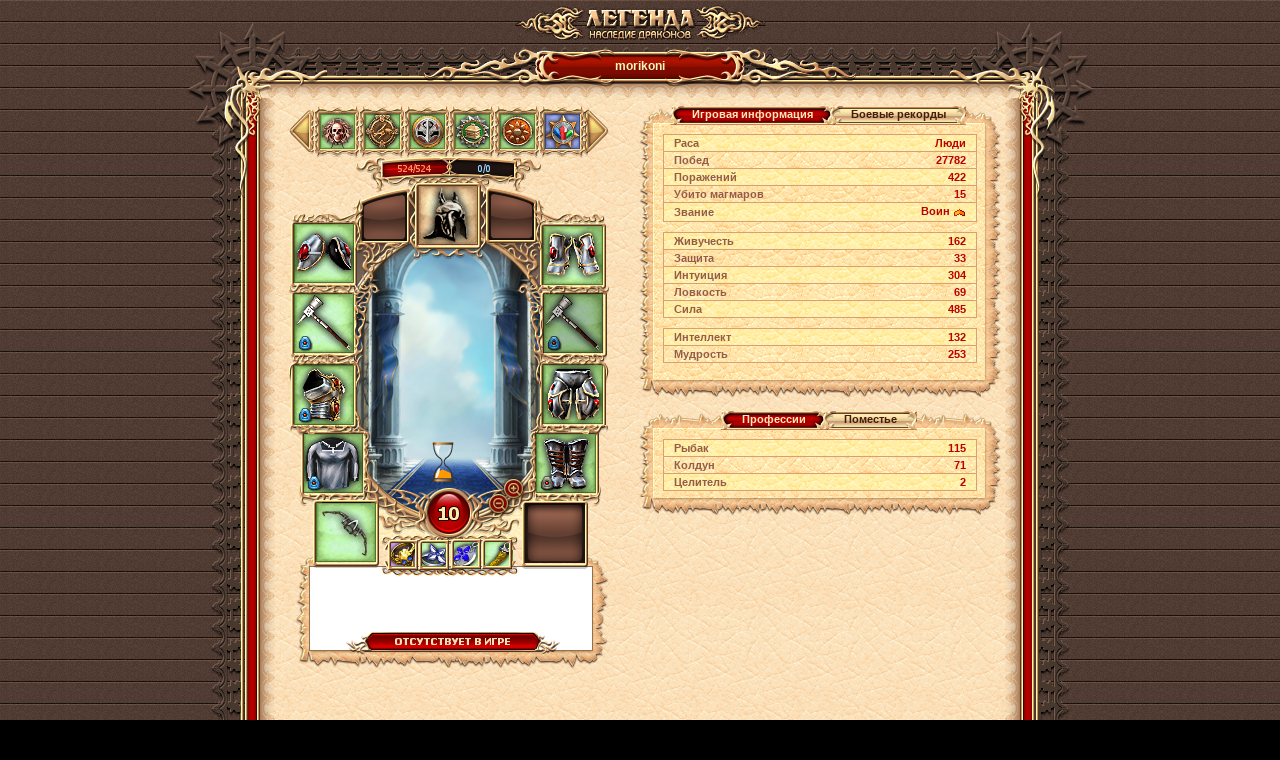

--- FILE ---
content_type: text/html;charset=UTF-8
request_url: https://w1.dwar.ru/user_info.php?nick=morikoni
body_size: 16771
content:
	<html>
		<head>
			<title>morikoni – информация о персонаже бесплатной ролевой онлайн игры (MMORPG) Легенда: Наследие Драконов</title>
			
			<meta http-equiv="Content-Type" content="text/html; charset=UTF-8" />
			<meta name="Description" content="Информация о персонаже morikoni онлайн игры Легенда: Наследие Драконов. Ролевая онлайн игра (MMORPG) Легенда: Наследие драконов - самая популярная онлайн игра Рунета" />
			<meta property="og:image" content="images/locale/ru/images/guest_logo.jpg">
			
			<link href="/style/main.css?ux=1768483921" rel="stylesheet" type="text/css"/>
			<link href="/style/opt.css?ux=1559206498" rel="stylesheet" type="text/css"/>
			<link rel="stylesheet" type="text/css" href="images/locale/ru/alt.css">
			<link rel="image_src" href="images/locale/ru/images/soc_logo.jpg">
			
						<script type="text/javascript" src="/js/common.js?ux=1768483920"></script>
			<script type="text/javascript" src="/js/ac_runactivecontent.js?ux=1422035967"></script>
			<script type="text/javascript" src="js/simple_alt.js?ux=1735203302"></script>
			<script type="text/javascript" src="js/jquery.js?ux=1384945292"></script>
			<script language="javaScript" src="js/canvas/pixi.js?ux=1547715160"></script>
			<script language="javaScript" src="js/canvas/pixi-filters.js?ux=1535616402"></script>
			<script language="javaScript" src="js/canvas/canvas.all.js?ux=1765812374"></script>
			<script type="text/javascript">
				function switchSkillPanel(current, list) {
					var item, link, left, right, bg;
					for (i = 0; i <= list.length; ++i) {
						item = gebi(list[i]);
						link = gebi(list[i] + '_lnk');
						left = gebi(list[i] + '_left');
						right = gebi(list[i] + '_right');
						bg = gebi(list[i] + '_bg');
						if (item) item.style.display = 'none';
						if (link) link.className = 'tbl-shp_menu-link_inact';
						if (left) left.src = 'images/tbl-shp_menu-left-inact.png';
						if (right) right.src = 'images/tbl-shp_menu-right-inact.png';
						if (bg) bg.className = 'tbl-shp_menu-center-inact';
					}
					for (i = 0; i <= current.length; ++i) {
						item = gebi(current[i]);
						link = gebi(current[i] + '_lnk');
						left = gebi(current[i] + '_left');
						right = gebi(current[i] + '_right');
						bg = gebi(current[i] + '_bg');
						if (item) item.style.display = '';
						if (link) link.className = 'tbl-shp_menu-link_act';
						if (left) left.src = 'images/tbl-shp_menu-left-act.png';
						if (right) right.src = 'images/tbl-shp_menu-right-act.png';
						if (bg) bg.className = 'tbl-shp_menu-center-act';
					}
				}

				var giftsInited = false;
				var giftsOffset = 0;

				function initGifts() {
					if (!giftsInited) {
						giftsInited = true;
						loadGifts();
					}
				}

				function loadGifts() {
					$("#gift-more").css("visibility","hidden");
					$("#gift_info_loader").show();
					$("#gift_info_loader").css("top",$("#gift_info").height()+$("#gift_info").offset().top - 140);
					$("#gift_info_loader").css("left",Math.round($("#gift_info").width() * 0.5) - 10);
					entry_point_request('user', 'user_info_gifts', {offset : giftsOffset, amount : 44, nick: "morikoni"}, function(response) {
							$("#gift_info_loader").hide();
							if (response['status'] == DATA_OK) {
								var giftList = response["list"];
								giftsOffset += giftList.length;
								var html = '';
								// item.note already escaped
								for (var i = 0; i < giftList.length; i++) {
									var item = giftList[i];
									html += '<a href="#" onclick="showArtifactInfo(false,false,false,false,'+item.id+'); return false;" title="'+
										item.note+'"><img src="'+item.picture+'" width="60" height="60" border="0" style="float: left; margin: 1px;"></a>';
								}
								$("#gift_info_list").append(html);
								$("#gift-more").css("visibility","visible");
								if (response["more"]) $("#gift-more").show(); else $("#gift-more").hide();
							} else {
								$("#gift-more").css("visibility","visible");
							}
						});
				}

				$(function() {
					$('input[type="button"]').on('click', function() {
						document._submit = false;
					})
				});
			</script>
		</head>
		
		<body class="bg2 regcolor" topmargin="0" leftmargin="0">
							<div id="artifact_alt" style="width:300px; display: none; position:absolute; z-index: 1001;" onmouseover="this.style.display='none';"></div>
			
			<table width="100%" height="100%" cellpadding="0" cellspacing="0" border="0">
				<tbody>
					<tr>
						<td align="center" valign="top">
							<table width="490" border="0" cellspacing="0" cellpadding="0" align="center">
								<tbody>
									<tr>
										<td>
											<h1 class="ext-logo">
												<a href="/"><img src="images/locale/ru/images/logo-info-head.gif" alt="Онлайн игра Легенда: Наследие Драконов" border="0" class="logo-main"></a>
											</h1>
										</td>
									</tr>
									<tr>
										<td>
											<div class="common-block common-block__red">
												<div class="corner-tl"></div>
												<div class="corner-tr"></div>
												<div class="corner-bl"></div>
												<div class="corner-br"></div>
											
												<div class="bg-t">
													<div class="common-header">
																												
														<div class="h-inner">
															<div class="h-txt">
																																morikoni																															</div>
														</div>
													</div>
												</div>
												
												<div class="bg-l">
													<div class="bg-r">
														<div class="bg-inner">
															<div class="bg-inner-l">
																<div class="bg-inner-r">
																	<div class="bg-inner-t">
																		<div class="bg-inner-b">
																				
																			
	<script type="text/javascript">
		var art_alt = {};
		var temp_effects = [];
		var strings = {
			title: 'Временные эффекты',
			del_after_fight: 'До конца боя',
			day: 'д',
			hour: 'ч',
			min: 'мин',
			sec: 'сек'
		};
		
		function moveMedals(shift) {
			if (((shift < 0) && (position > 0)) || ((shift > 0) && (medals[position + MedalsOnPage]))) {
				position += shift;
				showMedals();
			}
		}
		
		function showMedals() {
			for(i=0;i<MedalsOnPage;i++) {
				document.getElementById('medal_' + i).innerHTML = medals[i + position] ? medals[i + position] : '&nbsp;';
			}
			if (position > 0) {
				document.getElementById('medal_l').src = "/images/medal_l_act.gif";
				document.getElementById('medal_l').style.cursor = "pointer";
			} else {
				document.getElementById('medal_l').src = "/images/medal_l.gif";
				document.getElementById('medal_l').style.cursor = "default";
			}
			if (medals[position + MedalsOnPage]) {
				document.getElementById('medal_r').src = "/images/medal_r_act.gif";
				document.getElementById('medal_r').style.cursor = "pointer";
			} else {
				document.getElementById('medal_r').src = "/images/medal_r.gif";
				document.getElementById('medal_r').style.cursor = "default";
			}
			return 1;
		}

		function Pager(id, bl, br) {
			this.parent = document.getElementById(id);
			this.childs = this.parent.childNodes;
			this.spans = [];
			
			this.bl = document.getElementById(bl);
			this.br = document.getElementById(br);
			
			for (var i = 0, nodes = this.childs.length; i < nodes; i++) {
				if (this.childs[i].className && this.childs[i].className.indexOf('item-slot') > -1) {
					this.spans.push(this.childs[i]);
				}
			}
			
			this.total = this.spans.length;
			this.parent.curPage = this.parent.curPage || 0;
			this.onPage = 4;
			this.totalPages = Math.ceil(this.total / this.onPage);
			
			this.render();
		}
	
		Pager.prototype.render = function() {
			var begin = this.parent.curPage * this.onPage;
			
			for (var i = 0, len = this.spans.length; i < len; i++) {
				this.spans[i].style.display = 'none';
			}
			
			for (var j = begin; j < begin + this.onPage; j++) {
				this.spans[j].style.display = 'inline-block';
			}
			
			if (this.parent.curPage == 0) {
				this.bl.className = 'arrow-left';
			} else {
				this.bl.className = 'arrow-left l-active';
			}
			
			if (this.parent.curPage == this.totalPages - 1) {
				this.br.className = 'arrow-right';
			} else {
				this.br.className = 'arrow-right r-active';
			}
		};
		
		Pager.prototype.pageUp = function() {
			if (this.parent.curPage < this.totalPages - 1) {
				this.parent.curPage++;
				this.render();
			}
		};
	
		Pager.prototype.pageDown = function() {
			if (this.parent.curPage > 0) {
				this.parent.curPage--;
				this.render();
			}
		};

		function more_archive() {
			$("#archive-more").css("visibility","hidden");
			entry_point_request('user', 'user_info_archive', {nick: "morikoni"}, function(response) {
					if (response['status'] == DATA_OK) {
						var archiveList = response["list"];
						var html = '<table class="coll w100 p10h p2v brd2-all" border="0"><tbody>';
						var watchButtonTitle = 'смотреть';
						for (var i = 0; i < archiveList.length; i++) {
							var item = archiveList[i];
							html += '<tr class="' + ((i % 2) ? 'bg_l' : '') + '">';
							html += '<td class="brd2-top brd2-bt b"><img src="' + item.type_image + '" title="' + item.type_title + '" alt="' + item.type_title + '"/></td>';
							html += '<td class="brd2-top brd2-bt b" width="100%"><a href="#" onclick="' + item.onclick + ';return false;">' + item.title + '</a></td>';
							html += '<td class="brd2-top brd2-bt b" align="right"><b class="butt2 pointer"><b><input value="' + watchButtonTitle + '" type="submit" onClick="' + item.onclick + ';return false;" style="width:70px"></b></b></td>';
							html += '</tr>';
						}
						html += '</tbody></table>';
						$("#archive_info").html(html);
						$("#archive-more").css("visibility","visible");
						if (response["more"]) $("#archive-more").show(); else $("#archive-more").hide();
					} else {
						$("#archive-more").css("visibility","visible");
					}
				});
		}
	</script>
	
	<div class="common-content" style="width: 724px;"> 		<table width="100%" class="coll">
			<tbody>
                <tr>
                    <td colspan="3">
                                            </td>
                </tr>
				<tr>
					<td width="1%" valign="top" align="center">
						
						<script type="text/javascript">art_alt["AA_200004517"] = {"id":"200004517","title":"Медаль «Дружбы»","ord":"200004517","kind_id":"49","storage_type":"0","color":"#339900","quality":"1","time_expire":"0","image":"\/images\/data\/artifacts\/medalnezhit_green1912.gif","picture":"\/images\/data\/artifacts\/medalnezhit_green1912.gif","kind":"Орден","type_id":"17","price":"<span title=\"Золотой\"><img src=\"\/images\/m_game3.gif\" border=0 width=11 height=11 align=absmiddle><\/span>&nbsp;20","skills_e":[],"nogive":"Предмет нельзя передать","desc":"Награда, вручаемая ярким сторонникам <b class=\"redd\"><a href=\"info\/library\/index.php?obj=cat&id=65\" target=_blank>Охотников за нежитью<\/a><\/b>, достигшим уровня репутации - <b style=\"color:FF0000\">1000<\/b>.","nosell":"Предмет нельзя сдать в скупку","drop":true,"add_attrs":" artifact_id=\"200004517\"","icon_list":["drop","info"],"action":"info","_act1":0,"_act2":3,"_act3":0,"_act4":0,"artifact_alt_id":"AA_200004517"};</script><script type="text/javascript">art_alt["AA_316647107"] = {"id":"316647107","title":"Медаль «Дружбы»","ord":"316647107","kind_id":"49","storage_type":"0","color":"#339900","quality":"1","time_expire":"0","image":"\/images\/data\/artifacts\/medalchaos_green0711.gif","picture":"\/images\/data\/artifacts\/medalchaos_green0711.gif","kind":"Орден","type_id":"17","price":"<span title=\"Золотой\"><img src=\"\/images\/m_game3.gif\" border=0 width=11 height=11 align=absmiddle><\/span>&nbsp;20","skills_e":[],"nogive":"Предмет нельзя передать","desc":"Награда, вручаемая ярким сторонникам <b class=\"redd\"><a href=\"info\/library\/index.php?obj=cat&id=61\" target=_blank>Борцов с Хаосом<\/a><\/b>, достигшим уровня репутации - <b style=\"color:FF0000\">1000<\/b>.","nosell":"Предмет нельзя сдать в скупку","drop":true,"add_attrs":" artifact_id=\"316647107\"","icon_list":["drop","info"],"action":"info","_act1":0,"_act2":3,"_act3":0,"_act4":0,"artifact_alt_id":"AA_316647107"};</script><script type="text/javascript">art_alt["AA_322531196"] = {"id":"322531196","title":"Медаль «Дружбы»","ord":"322531196","kind_id":"49","storage_type":"0","color":"#339900","quality":"1","time_expire":"0","image":"\/images\/data\/artifacts\/medallotos_green.gif","picture":"\/images\/data\/artifacts\/medallotos_green.gif","kind":"Орден","type_id":"17","price":"<span title=\"Золотой\"><img src=\"\/images\/m_game3.gif\" border=0 width=11 height=11 align=absmiddle><\/span>&nbsp;20","skills_e":[],"nogive":"Предмет нельзя передать","desc":"Награда, вручаемая ярким сторонникам наемников из клана <b class=\"redd\"><a href=\"\/info\/library\/index.php?obj=text&id=274\" target=_blank>«Каменный лотос»<\/a><\/b>, достигшим уровня репутации - <b style=\"color:FF0000\">1000<\/b>.","nosell":"Предмет нельзя сдать в скупку","drop":true,"add_attrs":" artifact_id=\"322531196\"","icon_list":["drop","info"],"action":"info","_act1":0,"_act2":3,"_act3":0,"_act4":0,"artifact_alt_id":"AA_322531196"};</script><script type="text/javascript">art_alt["AA_414092078"] = {"id":"414092078","title":"Медаль «Дружбы»","ord":"414092078","kind_id":"49","storage_type":"0","color":"#339900","quality":"1","time_expire":"0","image":"\/images\/data\/artifacts\/medaliskatelia_green0611.gif","picture":"\/images\/data\/artifacts\/medaliskatelia_green0611.gif","kind":"Орден","type_id":"17","price":"<span title=\"Золотой\"><img src=\"\/images\/m_game3.gif\" border=0 width=11 height=11 align=absmiddle><\/span>&nbsp;20","skills_e":[],"nogive":"Предмет нельзя передать","desc":"Награда, вручаемая ярким сторонникам общества <b class=\"redd\"><a href=\"info\/library\/index.php?obj=cat&id=58\" target=_blank>Искателей реликтов<\/a><\/b>, достигшим уровня репутации - <b style=\"color:FF0000\">1000<\/b>.","nosell":"Предмет нельзя сдать в скупку","drop":true,"add_attrs":" artifact_id=\"414092078\"","icon_list":["drop","info"],"action":"info","_act1":0,"_act2":3,"_act3":0,"_act4":0,"artifact_alt_id":"AA_414092078"};</script><script type="text/javascript">art_alt["AA_488988800"] = {"id":"488988800","title":"Медаль «Дружбы»","ord":"488988800","kind_id":"49","storage_type":"0","color":"#339900","quality":"1","time_expire":"0","image":"\/images\/data\/artifacts\/medaldobra_green0610.gif","picture":"\/images\/data\/artifacts\/medaldobra_green0610.gif","kind":"Орден","type_id":"17","price":"<span title=\"Золотой\"><img src=\"\/images\/m_game3.gif\" border=0 width=11 height=11 align=absmiddle><\/span>&nbsp;20","skills_e":[],"nogive":"Предмет нельзя передать","desc":"Награда, вручаемая ярким сторонникам <b class=\"redd\"><a href=\"info\/library\/index.php?obj=cat&id=60\" target=_blank>Братства Добродетели<\/a><\/b>, достигшим уровня репутации - <b style=\"color:FF0000\">1000<\/b>.","nosell":"Предмет нельзя сдать в скупку","drop":true,"add_attrs":" artifact_id=\"488988800\"","icon_list":["drop","info"],"action":"info","_act1":0,"_act2":3,"_act3":0,"_act4":0,"artifact_alt_id":"AA_488988800"};</script><script type="text/javascript">art_alt["AA_331246873"] = {"id":"331246873","title":"Медаль «Уважения»","ord":"331246873","kind_id":"49","storage_type":"0","color":"#3300ff","quality":"2","time_expire":"0","image":"\/images\/data\/artifacts\/medalricar_blue0611.gif","picture":"\/images\/data\/artifacts\/medalricar_blue0611.gif","kind":"Орден","type_id":"17","price":"<span title=\"Золотой\"><img src=\"\/images\/m_game3.gif\" border=0 width=11 height=11 align=absmiddle><\/span>&nbsp;50","skills_e":[],"nogive":"Предмет нельзя передать","desc":"Награда, которой удостаиваются почетные и заслуженные члены Ордена <b class=\"redd\"><a href=\"info\/library\/index.php?obj=cat&id=57\" target=_blank>Подземных рыцарей<\/a><\/b>, достигшие уровня репутации - <b style=\"color:FF0000\">2000<\/b>.","nosell":"Предмет нельзя сдать в скупку","drop":true,"add_attrs":" artifact_id=\"331246873\"","icon_list":["drop","info"],"action":"info","_act1":0,"_act2":3,"_act3":0,"_act4":0,"artifact_alt_id":"AA_331246873"};</script>						<script type="text/javascript">art_alt["AA_19688908"] = {"id":"19688908","title":"Поножи возмездия","ord":"19688908","kind_id":"6","storage_type":"0","color":"#339900","quality":"1","time_expire":"0","image":"\/images\/data\/artifacts\/shtanikrit6-10.gif","picture":"\/images\/data\/artifacts\/shtanikrit6-10.gif","kind":"Поножи","type_id":"3","price":"<span title=\"Золотой\"><img src=\"\/images\/m_game3.gif\" border=0 width=11 height=11 align=absmiddle><\/span>&nbsp;5","dur":"21","dur_max":"110","lev":{"title":" Уровень ","value":"6"},"trend":"Костолом","skills":[{"title":"Интуиция","value":"<b>+19<\/b>"},{"title":"Сила","value":"<b>+42<\/b>"},{"title":"Уровень жизни","value":"<b>+23<\/b>"}],"skills_e":[],"set":{"title":"Комплект","value":"<b style=\"color:#339900\">Возмездие<\/b>"},"flags2":{"can_crashproof":"Предмет можно укрепить смолой"},"sell":true,"drop":true,"repair":true,"unequip":true,"add_attrs":" artifact_id=\"19688908\" repair_price=\"4.3478260869565\" price_type=\"1\" sell_price=\"5\"","icon_list":["info"],"action":"unequip","_act1":2,"_act2":3,"_act3":0,"_act4":0,"artifact_alt_id":"AA_19688908"};</script><script type="text/javascript">art_alt["AA_70768011"] = {"id":"70768011","title":"Молот возмездия","ord":"70768011","kind_id":"12","storage_type":"0","color":"#339900","quality":"1","time_expire":"0","image":"\/images\/data\/artifacts\/molotkrit6-10.gif","picture":"\/images\/data\/artifacts\/molotkrit6-10.gif","kind":"Двуручное","type_id":"3","price":"<span title=\"Золотой\"><img src=\"\/images\/m_game3.gif\" border=0 width=11 height=11 align=absmiddle><\/span>&nbsp;12","dur":"117","dur_max":"123","lev":{"title":" Уровень ","value":"7"},"trend":"Костолом","skills":[{"title":"Интуиция","value":"<b>+72<\/b><b style=\"color:#3300ff\"> (19)<\/b>"},{"title":"Интеллект","value":"<b>+35<\/b>"},{"title":"Максимальный урон","value":"<b>+12.6<\/b>"},{"title":"Минимальный урон","value":"<b>+8.4<\/b>"},{"title":"Живучесть","value":"<b>+52<\/b>"},{"title":"Мудрость","value":"<b>+78<\/b>"}],"skills_e":[{"title":"Сила","value":"<b>+19<\/b><b style=\"color:#3300ff\"> (19)<\/b>"}],"enchant_icon":"<span class=\"enchants\">\n\t\t<img src=\"\/images\/enchants\/1_2.png\" alt=\"\" class=\"enchant_png\">\n\t\t<\/span>","enchant":{"title":"Руна","value":"<b style=\"color:#3300ff\">Руна силы Фав<\/b>"},"enchant_class":"enchant-1_2","set":{"title":"Комплект","value":"<b style=\"color:#339900\">Возмездие<\/b>"},"flags2":{"can_crashproof":"Предмет можно укрепить смолой"},"sell":true,"drop":true,"repair":true,"unequip":true,"add_attrs":" artifact_id=\"70768011\" repair_price=\"9.6\" price_type=\"1\" sell_price=\"12\"","icon_list":["info"],"action":"unequip","_act1":2,"_act2":3,"_act3":0,"_act4":0,"artifact_alt_id":"AA_70768011"};</script><script type="text/javascript">art_alt["AA_165541218"] = {"id":"165541218","title":"Сапоги возмездия","ord":"165541218","kind_id":"2","storage_type":"0","color":"#339900","quality":"1","time_expire":"0","image":"\/images\/data\/artifacts\/botskrit6-10.gif","picture":"\/images\/data\/artifacts\/botskrit6-10.gif","kind":"Обувь","type_id":"3","price":"<span title=\"Золотой\"><img src=\"\/images\/m_game3.gif\" border=0 width=11 height=11 align=absmiddle><\/span>&nbsp;7","dur":"57","dur_max":"135","lev":{"title":" Уровень ","value":"8"},"trend":"Костолом","skills":[{"title":"Интуиция","value":"<b>+15<\/b>"},{"title":"Сила","value":"<b>+35<\/b>"},{"title":"Уровень жизни","value":"<b>+20<\/b>"}],"skills_e":[{"title":"Скорость","value":"<b>+5<\/b><b style=\"color:#666666\"> (5)<\/b>"}],"enchant_icon":"<span class=\"enchants\">\n\t\t<img src=\"\/images\/enchants\/1_0.png\" alt=\"\" class=\"enchant_png\">\n\t\t<\/span>","enchant":{"title":"Руна","value":"<b style=\"color:#666666\">Руна скорости Сид<\/b>"},"enchant_class":"enchant-1_0","set":{"title":"Комплект","value":"<b style=\"color:#339900\">Возмездие<\/b>"},"nogive":"Предмет нельзя передать","flags2":{"can_crashproof":"Предмет можно укрепить смолой"},"rank_min":"Для приобретения или использования вещи необходимо звание <b class=\"redd\"><img src=\"\/images\/ranks\/rank2.gif\" width=\"13\" height=\"13\" border=\"0\" alt=\"\" align=\"absmiddle\">Боец<\/b>.","sell":true,"drop":true,"repair":true,"unequip":true,"add_attrs":" artifact_id=\"165541218\" repair_price=\"5.1851851851852\" price_type=\"1\" sell_price=\"7\"","icon_list":["info"],"action":"unequip","_act1":2,"_act2":3,"_act3":0,"_act4":0,"artifact_alt_id":"AA_165541218"};</script><script type="text/javascript">art_alt["AA_179450121"] = {"id":"179450121","title":"Браслеты возмездия","ord":"179450121","kind_id":"5","storage_type":"0","color":"#339900","quality":"1","time_expire":"0","image":"\/images\/data\/artifacts\/braskrit6-10.gif","picture":"\/images\/data\/artifacts\/braskrit6-10.gif","kind":"Наручи","type_id":"3","price":"<span title=\"Золотой\"><img src=\"\/images\/m_game3.gif\" border=0 width=11 height=11 align=absmiddle><\/span>&nbsp;8","dur":"53","dur_max":"140","lev":{"title":" Уровень ","value":"9"},"trend":"Костолом","skills":[{"title":"Интуиция","value":"<b>+22<\/b>"},{"title":"Сила","value":"<b>+46<\/b>"},{"title":"Уровень жизни","value":"<b>+24<\/b>"}],"skills_e":[],"set":{"title":"Комплект","value":"<b style=\"color:#339900\">Возмездие<\/b>"},"flags2":{"can_crashproof":"Предмет можно укрепить смолой"},"sell":true,"drop":true,"repair":true,"unequip":true,"add_attrs":" artifact_id=\"179450121\" repair_price=\"5.7142857142857\" price_type=\"1\" sell_price=\"8\"","icon_list":["info"],"action":"unequip","_act1":2,"_act2":3,"_act3":0,"_act4":0,"artifact_alt_id":"AA_179450121"};</script><script type="text/javascript">art_alt["AA_189021709"] = {"id":"189021709","title":"Кираса возмездия","ord":"189021709","kind_id":"20","storage_type":"0","color":"#339900","quality":"1","time_expire":"0","image":"\/images\/data\/artifacts\/kirasakrit6-10.gif","picture":"\/images\/data\/artifacts\/kirasakrit6-10.gif","kind":"Кираса","type_id":"3","price":"<span title=\"Золотой\"><img src=\"\/images\/m_game3.gif\" border=0 width=11 height=11 align=absmiddle><\/span>&nbsp;5","dur":"27","dur_max":"115","lev":{"title":" Уровень ","value":"6"},"trend":"Костолом","skills":[{"title":"Интуиция","value":"<b>+39<\/b><b style=\"color:#3300ff\"> (10)<\/b>"},{"title":"Сила","value":"<b>+62<\/b><b style=\"color:#3300ff\"> (10)<\/b>"},{"title":"Живучесть","value":"<b>+23<\/b>"}],"skills_e":[],"enchant_icon":"<span class=\"enchants\">\n\t\t<img src=\"\/images\/enchants\/1_2.png\" alt=\"\" class=\"enchant_png\">\n\t\t<\/span>","enchant":{"title":"Руна","value":"<b style=\"color:#3300ff\">Руна силы Бьял<\/b>"},"enchant_class":"enchant-1_2","set":{"title":"Комплект","value":"<b style=\"color:#339900\">Возмездие<\/b>"},"flags2":{"can_crashproof":"Предмет можно укрепить смолой"},"sell":true,"drop":true,"repair":true,"unequip":true,"add_attrs":" artifact_id=\"189021709\" repair_price=\"4.3478260869565\" price_type=\"1\" sell_price=\"5\"","icon_list":["info"],"action":"unequip","_act1":2,"_act2":3,"_act3":0,"_act4":0,"artifact_alt_id":"AA_189021709"};</script><script type="text/javascript">art_alt["AA_220205074"] = {"id":"220205074","title":"Кольчуга возмездия","ord":"220205074","kind_id":"21","storage_type":"0","color":"#339900","quality":"1","time_expire":"0","image":"\/images\/data\/artifacts\/kolchkrit6-10.gif","picture":"\/images\/data\/artifacts\/kolchkrit6-10.gif","kind":"Кольчуга","type_id":"3","price":"<span title=\"Золотой\"><img src=\"\/images\/m_game3.gif\" border=0 width=11 height=11 align=absmiddle><\/span>&nbsp;7","dur":"63","dur_max":"135","lev":{"title":" Уровень ","value":"8"},"trend":"Костолом","skills":[{"title":"Интуиция","value":"<b>+27<\/b><b style=\"color:#3300ff\"> (7)<\/b>"},{"title":"Интеллект","value":"<b>+27<\/b>"},{"title":"Сила","value":"<b>+47<\/b><b style=\"color:#3300ff\"> (7)<\/b>"},{"title":"Живучесть","value":"<b>+20<\/b>"},{"title":"Мудрость","value":"<b>+60<\/b>"}],"skills_e":[],"enchant_icon":"<span class=\"enchants\">\n\t\t<img src=\"\/images\/enchants\/1_2.png\" alt=\"\" class=\"enchant_png\">\n\t\t<\/span>","enchant":{"title":"Руна","value":"<b style=\"color:#3300ff\">Руна силы Инг<\/b>"},"enchant_class":"enchant-1_2","set":{"title":"Комплект","value":"<b style=\"color:#339900\">Возмездие<\/b>"},"flags2":{"can_crashproof":"Предмет можно укрепить смолой"},"sell":true,"drop":true,"repair":true,"unequip":true,"add_attrs":" artifact_id=\"220205074\" repair_price=\"5.1851851851852\" price_type=\"1\" sell_price=\"7\"","icon_list":["info"],"action":"unequip","_act1":2,"_act2":3,"_act3":0,"_act4":0,"artifact_alt_id":"AA_220205074"};</script><script type="text/javascript">art_alt["AA_301622655"] = {"id":"301622655","title":"Наплечники возмездия","ord":"301622655","kind_id":"7","storage_type":"0","color":"#339900","quality":"1","time_expire":"0","image":"\/images\/data\/artifacts\/plechkrit6-10.gif","picture":"\/images\/data\/artifacts\/plechkrit6-10.gif","kind":"Наплечники","type_id":"3","price":"<span title=\"Золотой\"><img src=\"\/images\/m_game3.gif\" border=0 width=11 height=11 align=absmiddle><\/span>&nbsp;8","dur":"74","dur_max":"140","lev":{"title":" Уровень ","value":"9"},"trend":"Костолом","skills":[{"title":"Интуиция","value":"<b>+29<\/b>"},{"title":"Интеллект","value":"<b>+32<\/b>"},{"title":"Сила","value":"<b>+53<\/b>"},{"title":"Живучесть","value":"<b>+24<\/b>"},{"title":"Мудрость","value":"<b>+72<\/b>"}],"skills_e":[],"set":{"title":"Комплект","value":"<b style=\"color:#339900\">Возмездие<\/b>"},"flags2":{"can_crashproof":"Предмет можно укрепить смолой"},"sell":true,"drop":true,"repair":true,"unequip":true,"add_attrs":" artifact_id=\"301622655\" repair_price=\"5.7142857142857\" price_type=\"1\" sell_price=\"8\"","icon_list":["info"],"action":"unequip","_act1":2,"_act2":3,"_act3":0,"_act4":0,"artifact_alt_id":"AA_301622655"};</script><script type="text/javascript">art_alt["AA_316532059"] = {"id":"316532059","title":"Кольчатый шлем","ord":"316532059","kind_id":"1","storage_type":"0","color":"#666666","quality":"0","time_expire":"0","image":"\/images\/data\/artifacts\/shlem_universal_gray.gif","picture":"\/images\/data\/artifacts\/shlem_universal_gray.gif","kind":"Шлем","type_id":"3","price":"<span title=\"Золотой\"><img src=\"\/images\/m_game3.gif\" border=0 width=11 height=11 align=absmiddle><\/span>&nbsp;9","dur":"1","dur_max":"45","lev":{"title":" Уровень ","value":"10"},"trend":"Универсал","skills":[{"title":"Ловкость","value":"<b>+36<\/b>"},{"title":"Интеллект","value":"<b>+38<\/b>"},{"title":"Сила","value":"<b>+82<\/b>"},{"title":"Мудрость","value":"<b>+43<\/b>"},{"title":"Уровень жизни","value":"<b>+52<\/b>"}],"skills_e":[],"set":{"title":"Комплект","value":"<b style=\"color:#666666\">Кольчатый доспех<\/b>"},"sell":true,"drop":true,"repair":true,"unequip":true,"add_attrs":" artifact_id=\"316532059\" repair_price=\"20\" price_type=\"1\" sell_price=\"9\"","icon_list":["info"],"action":"unequip","_act1":2,"_act2":3,"_act3":0,"_act4":0,"artifact_alt_id":"AA_316532059"};</script><script type="text/javascript">art_alt["AA_388542162"] = {"id":"388542162","title":"Оглушающее кольцо Бальтазара","ord":"2","kind_id":"76","storage_type":"0","color":"#990099","quality":"3","time_expire":"0","image":"\/images\/data\/artifacts\/baltringstun_080923.gif","picture":"\/images\/data\/artifacts\/baltringstun_080923.gif","kind":"Кольца","type_id":"18","price":"<span title=\"Золотой\"><img src=\"\/images\/m_game3.gif\" border=0 width=11 height=11 align=absmiddle><\/span>&nbsp;6","dur":"2","dur_max":"5","lev":{"title":" Уровень ","value":"5"},"trend":"Универсал","skills":[{"title":"Ловкость","value":"<b>+2<\/b>"},{"title":"Защита","value":"<b>+2<\/b>"},{"title":"Интуиция","value":"<b>+2<\/b>"},{"title":"Сила","value":"<b>+2<\/b>"},{"title":"Живучесть","value":"<b>+2<\/b>"}],"skills_e":[],"nogive":"Предмет нельзя передать","desc":"Кольцо Демона <span  ><a ><b class=\"blue\">Бальтазара&nbsp;[3]<\/b><\/a>&nbsp;<a href=\"#\" onClick=\"showBotInfo(0,516); return false;\" title=\"Информация о существе\"><img src=\"\/images\/player_info.gif\" border=0 width=10 height=10 align=\"absmiddle\"><\/a><\/span>, обладающее удивительным свойством, которое дает его владельцу шанс оглушить противника физическими атаками.","nosell":"Предмет нельзя сдать в скупку","drop":true,"repair":true,"add_attrs":" artifact_id=\"388542162\" repair_price=\"85.714285714286\"","icon_list":["info"],"action":"info","_act1":2,"_act2":3,"_act3":0,"_act4":0,"artifact_alt_id":"AA_388542162"};</script><script type="text/javascript">art_alt["AA_2965634198"] = {"id":"2965634198","title":"Кольцо беспощадного покорителя","ord":"494938918","kind_id":"76","storage_type":"0","color":"#339900","quality":"1","time_expire":"0","image":"\/images\/data\/artifacts\/ring_pokoritel2.gif","picture":"\/images\/data\/artifacts\/ring_pokoritel2.gif","kind":"Кольца","type_id":"18","price":"<span title=\"Золотой\"><img src=\"\/images\/m_game3.gif\" border=0 width=11 height=11 align=absmiddle><\/span>&nbsp;1&nbsp;<span title=\"Серебряный\"><img src=\"\/images\/m_game2.gif\" border=0 width=11 height=11 align=absmiddle><\/span>&nbsp;50","dur":"12","dur_max":"12","lev":{"title":" Уровень ","value":"7"},"trend":"Универсал","skills":[{"title":"Интуиция","value":"<b>+5<\/b>"},{"title":"Сила","value":"<b>+5<\/b>"},{"title":"Живучесть","value":"<b>+3<\/b>"}],"skills_e":[],"flags2":{"can_crashproof":"Предмет можно укрепить смолой"},"sell":true,"drop":true,"add_attrs":" artifact_id=\"2965634198\" price_type=\"1\" sell_price=\"15\"","icon_list":["info"],"action":"info","_act1":2,"_act2":3,"_act3":0,"_act4":0,"artifact_alt_id":"AA_2965634198"};</script><script type="text/javascript">art_alt["AA_413215512"] = {"id":"413215512","title":"Амулет беспощадного покорителя","ord":"3","kind_id":"25","storage_type":"0","color":"#339900","quality":"1","time_expire":"0","image":"\/images\/data\/artifacts\/amulet_pokoritel2.gif","picture":"\/images\/data\/artifacts\/amulet_pokoritel2.gif","kind":"Амулет","type_id":"18","price":"<span title=\"Золотой\"><img src=\"\/images\/m_game3.gif\" border=0 width=11 height=11 align=absmiddle><\/span>&nbsp;1&nbsp;<span title=\"Серебряный\"><img src=\"\/images\/m_game2.gif\" border=0 width=11 height=11 align=absmiddle><\/span>&nbsp;70","dur":"1","dur_max":"10","lev":{"title":" Уровень ","value":"8"},"trend":"Универсал","skills":[{"title":"Интуиция","value":"<b>+5<\/b>"},{"title":"Сила","value":"<b>+5<\/b>"},{"title":"Живучесть","value":"<b>+3<\/b>"}],"skills_e":[],"sell":true,"drop":true,"repair":true,"add_attrs":" artifact_id=\"413215512\" repair_price=\"14.166666666667\" price_type=\"1\" sell_price=\"1.7\"","icon_list":["info"],"action":"info","_act1":2,"_act2":3,"_act3":0,"_act4":0,"artifact_alt_id":"AA_413215512"};</script><script type="text/javascript">art_alt["AA_453587826"] = {"id":"453587826","title":"Амулет жестокого тирана","ord":"2","kind_id":"25","storage_type":"0","color":"#339900","quality":"1","time_expire":"0","image":"\/images\/data\/artifacts\/amulet_tiran2.gif","picture":"\/images\/data\/artifacts\/amulet_tiran2.gif","kind":"Амулет","type_id":"18","price":"<span title=\"Золотой\"><img src=\"\/images\/m_game3.gif\" border=0 width=11 height=11 align=absmiddle><\/span>&nbsp;4","dur":"3","dur_max":"10","lev":{"title":" Уровень ","value":"10"},"trend":"Универсал","skills":[{"title":"Интуиция","value":"<b>+6<\/b>"},{"title":"Сила","value":"<b>+6<\/b>"},{"title":"Живучесть","value":"<b>+4<\/b>"}],"skills_e":[],"sell":true,"drop":true,"repair":true,"add_attrs":" artifact_id=\"453587826\" repair_price=\"40\" price_type=\"1\" sell_price=\"4\"","icon_list":["info"],"action":"info","_act1":2,"_act2":3,"_act3":0,"_act4":0,"artifact_alt_id":"AA_453587826"};</script><script type="text/javascript">art_alt["AA_2969892746"] = {"id":"2969892746","title":"Лук «Огненная вспышка»","ord":"494938919","kind_id":"116","storage_type":"0","color":"#339900","quality":"1","time_expire":"0","image":"\/images\/data\/artifacts\/1414.gif","picture":"\/images\/data\/artifacts\/1414.gif","kind":"Лук","type_id":"92","price":"<span title=\"Золотой\"><img src=\"\/images\/m_game3.gif\" border=0 width=11 height=11 align=absmiddle><\/span>&nbsp;10","dur":"25","dur_max":"25","lev":{"title":" Уровень ","value":"7"},"trend":"Костолом","skills":[{"title":"Интуиция","value":"<b>+14<\/b>"},{"title":"Сила","value":"<b>+32<\/b>"}],"skills_e":[],"flags2":{"can_crashproof":"Предмет можно укрепить смолой"},"sell":true,"drop":true,"unequip":true,"add_attrs":" artifact_id=\"2969892746\" price_type=\"1\" sell_price=\"30\"","icon_list":["info"],"action":"unequip","_act1":2,"_act2":3,"_act3":0,"_act4":0,"artifact_alt_id":"AA_2969892746"};</script>						
						<table id="medal_info" border="0" cellpadding="0" cellspacing="0" align="center" class="medal_bg">
							<tbody>
								<tr>
									<td>
										<img id="medal_l" src="/images/medal_l.gif" border="0" width="25" height="52" onclick="moveMedals(-1);">
									</td>
									
																			<td class="medal_bg_c" id="medal_0"></td>
																			<td class="medal_bg_c" id="medal_1"></td>
																			<td class="medal_bg_c" id="medal_2"></td>
																			<td class="medal_bg_c" id="medal_3"></td>
																			<td class="medal_bg_c" id="medal_4"></td>
																			<td class="medal_bg_c" id="medal_5"></td>
																		
																		
									<td>
										<img id="medal_r" src="/images/medal_r.gif" border="0" width="25" height="52" onclick="moveMedals(1);">
									</td>
								</tr>
							</tbody>
						</table>
						
						<div id="userCanvas"></div>
						
												<script type="text/javascript">
							var MedalsOnPage = 6;
							var position = 0;
							
							var medals=[];
medals[0] = '<a href="#" onclick="showArtifactInfo(200004517, false);return false;" aid="200004517" div_id="AA_200004517" onmouseover="artifactAltSimple(200004517,2,event)" onmouseout="artifactAltSimple(200004517, 0, event)"><img width=35 height=35 src="/images/data/artifacts/medalnezhit_green1912.gif" border="0"></a>';
medals[1] = '<a href="#" onclick="showArtifactInfo(316647107, false);return false;" aid="316647107" div_id="AA_316647107" onmouseover="artifactAltSimple(316647107,2,event)" onmouseout="artifactAltSimple(316647107, 0, event)"><img width=35 height=35 src="/images/data/artifacts/medalchaos_green0711.gif" border="0"></a>';
medals[2] = '<a href="#" onclick="showArtifactInfo(322531196, false);return false;" aid="322531196" div_id="AA_322531196" onmouseover="artifactAltSimple(322531196,2,event)" onmouseout="artifactAltSimple(322531196, 0, event)"><img width=35 height=35 src="/images/data/artifacts/medallotos_green.gif" border="0"></a>';
medals[3] = '<a href="#" onclick="showArtifactInfo(414092078, false);return false;" aid="414092078" div_id="AA_414092078" onmouseover="artifactAltSimple(414092078,2,event)" onmouseout="artifactAltSimple(414092078, 0, event)"><img width=35 height=35 src="/images/data/artifacts/medaliskatelia_green0611.gif" border="0"></a>';
medals[4] = '<a href="#" onclick="showArtifactInfo(488988800, false);return false;" aid="488988800" div_id="AA_488988800" onmouseover="artifactAltSimple(488988800,2,event)" onmouseout="artifactAltSimple(488988800, 0, event)"><img width=35 height=35 src="/images/data/artifacts/medaldobra_green0610.gif" border="0"></a>';
medals[5] = '<a href="#" onclick="showArtifactInfo(331246873, false);return false;" aid="331246873" div_id="AA_331246873" onmouseover="artifactAltSimple(331246873,2,event)" onmouseout="artifactAltSimple(331246873, 0, event)"><img width=35 height=35 src="/images/data/artifacts/medalricar_blue0611.gif" border="0"></a>';
							
							showMedals();
							
							var useHtml = true;
							if (useHtml && canvasIsSupported()) {
								var par='tTown=%D0%93%D0%BE%D1%80%D0%BE%D0%B4+%D0%9E%27%D0%94%D0%B5%D0%BB%D1%8C%D0%B2%D0%B0%D0%B9%D1%81&tLocation=%D0%9F%D0%BB%D0%BE%D1%89%D0%B0%D0%B4%D1%8C+%D1%81%D0%B2%D0%B5%D1%82%D0%B0&tTitle=%D0%9E%D0%A2%D0%A1%D0%A3%D0%A2%D0%A1%D0%A2%D0%92%D0%A3%D0%95%D0%A2+%D0%92+%D0%98%D0%93%D0%A0%D0%95&fightId=0&farming=&PkPath=images%2Fdata%2Fpacks_sh%2F&SkPath=images%2Fswf%2Fskeletons%2F&MtPath=images%2Fswf%2Fmounts%2F&gender=1&lvl=10&tSrc=images%2Fdata%2Fareas%2Fhuman_city2.jpg&picPath=images%2Fdata%2Fartifacts%2F&bg=1&ghost=0&LC_id=&nick=morikoni&punished=0&punish_cnt=0&locale=ru&AnimationPath=images%2Fdata%2Fartifacts_animation%2F&online=0&trophy_gender=&trophy_parts=&trophy_name=&trophy_clan=&trophy_rank=&trophy_level=&alt=%D0%A2%D1%80%D0%BE%D1%84%D0%B5%D0%B9+%D1%81&sk=3&mount=0&hp=524&hpMax=524&hpT=0&mp=0&mpMax=0&mpT=0&parts=5%3B%3B%3B%2C0%2C0%3B%3B%3B%2C0%3B%3B%3B%2C0%3B%3B%3B%2C214%3B%3B%3B%2C1%3B%3B%3B%2C54%3B%3B%3B%2C11%3B%3B%3B%2C1%3B%3B%3B%2C54%3B%3B%3B%2C11%3B%3B%3B%2C1%3B%3B%3B%2C54%3B%3B%3B%2C11%3B%3B%3B%2C1%3B%3B%3B%2C54%3B%3B%3B%2C11%3B%3B%3B%2C1%3B%3B%3B%2C0%3B%3B%3B%2C0%3B%3B%3B%2C1%3B%3B%3B%2C54%3B%3B%3B%2C11%3B%3B%3B%2C1%3B%3B%3B%2C54%3B%3B%3B%2C11%3B%3B%3B%2C1%3B%3B%3B%2C0%3B%3B%3B%2C0%3B%3B%3B%2C1%3B%3B%3B%2C54%3B%3B%3B%2C11%3B%3B%3B%2C1%3B%3B%3B%2C54%3B%3B%3B%2C11%3B%3B%3B%2C1%3B%3B%3B%2C0%3B%3B%3B%2C11%3B%3B%3B%2C1%3B%3B%3B%2C54%3B%3B%3B%2C11%3B%3B%3B%2C1%3B%3B%3B%2C54%3B%3B%3B%2C11%3B%3B%3B%2C1%3B%3B%3B%2C0%3B%3B%3B%2C11%3B%3B%3B%2C0%3B%3B%3B%2C0%3B%3B%3B%2C0%3B%3B%3B%2C0%3B%3B%3B%2C0%3B%3B%3B%2C0%3B%3B%3B%2C0%3B%3B%3B%2C0%3B%3B%3B%2C1203%3B%3B%3B%2C0%3B%3B%3B%2C0%3B%3B%3B%2C0%3B%3B%3B&dh=1&arts=220205074%3Akolchkrit6-10.gif%3A2%3A%3A0%3A1%3A0%3A0%3A%2C189021709%3Akirasakrit6-10.gif%3A2%3A%3A0%3A1%3A0%3A0%3A%2C70768011%3Amolotkrit6-10.gif%3A2%3A%3A0%3A1%3A0%3A0%3A%2C301622655%3Aplechkrit6-10.gif%3A%3A%3A0%3A%3A0%3A0%3A%2C316532059%3Ashlem_universal_gray.gif%3A%3A%3A0%3A%3A0%3A0%3A%2C179450121%3Abraskrit6-10.gif%3A%3A%3A0%3A%3A0%3A0%3A%2C70768011%3Amolotkrit6-10.gif%3A2%3A%3A0%3A1%3A0%3A0%3A%2C19688908%3Ashtanikrit6-10.gif%3A%3A%3A0%3A%3A0%3A0%3A%2C165541218%3Abotskrit6-10.gif%3A0%3A%3A0%3A1%3A0%3A0%3A%2C%3A%3A%3A%3A0%3A%3A0%3A0%3A%2C2969892746%3A1414.gif%3A%3A%3A0%3A%3A0%3A0%3A%2C388542162%3Abaltringstun_080923.gif%3A%3A%3A0%3A%3A0%3A0%3A%2C2965634198%3Aring_pokoritel2.gif%3A%3A%3A0%3A%3A0%3A0%3A%2C413215512%3Aamulet_pokoritel2.gif%3A%3A%3A0%3A%3A0%3A0%3A%2C453587826%3Aamulet_tiran2.gif%3A%3A%3A0%3A%3A0%3A0%3A&effect_list=%5B%5D&effectRemoveUrl=entry_point.php%3Fobject%3Dcommon%26action%3Daction%26code%3DUNDRINK&effectHideUrl=entry_point.php%3Fobject%3Dcommon%26action%3Daction%26code%3DEFFECT_HIDE&effectShowUrl=entry_point.php%3Fobject%3Dcommon%26action%3Daction%26code%3DEFFECT_SHOW&effectHideMax=0&canputoff=0&show_button_switch_view=0&kind=1&avatar_background_img=&showlocation=1&GrPack=images%2Fswf%2Fuser_info_graph.swf%3Fux%3D1678351615&arkat_count=0&ux_conf=images%2Fdata%2Fcanvas%2Fux.cfg%3Fux%3D1680873802&flashLogEnabled=0&flashLogUrl=%2Fhunt_conf.php' + "&width=340&height=580";
								var userCanvas = document.getElementById("userCanvas");
								
								if (document.visibilityState == "visible") 
									this.document.game = new canvas.app.CanvasUser(par,userCanvas);
								
								window.addEventListener('blur', function()
									{
										var img = new Image();
										img.src = this.document.game.app.view.toDataURL();
										img.style.marginLeft = "-2px";
										this.document.game.destroy(false,false);
										this.document.game = undefined;
										userCanvas.appendChild(img);
									});

								window.addEventListener('focus',  function()
									{
										if (!this.document.game) {
											userCanvas.innerHTML = '';
											this.document.game = new canvas.app.CanvasUser(par, userCanvas);
										}
									});
									
							} else {
								AC_FL_RunContent(
									'id','game',
									'name','game',
									'allowScriptAccess','always',
									'codebase','http://fpdownload.macromedia.com/pub/shockwave/cabs/flash/swflash.cab#version=9,0,28,0',
									'width','340',
									'height','520',
									'src','images/swf/userinfo.swf?ux=1678351615',
									'movie','images/swf/userinfo.swf?ux=1678351615',
									'wmode','transparent',
									'flashvars','tTown=%D0%93%D0%BE%D1%80%D0%BE%D0%B4+%D0%9E%27%D0%94%D0%B5%D0%BB%D1%8C%D0%B2%D0%B0%D0%B9%D1%81&tLocation=%D0%9F%D0%BB%D0%BE%D1%89%D0%B0%D0%B4%D1%8C+%D1%81%D0%B2%D0%B5%D1%82%D0%B0&tTitle=%D0%9E%D0%A2%D0%A1%D0%A3%D0%A2%D0%A1%D0%A2%D0%92%D0%A3%D0%95%D0%A2+%D0%92+%D0%98%D0%93%D0%A0%D0%95&fightId=0&farming=&PkPath=images%2Fdata%2Fpacks_sh%2F&SkPath=images%2Fswf%2Fskeletons%2F&MtPath=images%2Fswf%2Fmounts%2F&gender=1&lvl=10&tSrc=images%2Fdata%2Fareas%2Fhuman_city2.jpg&picPath=images%2Fdata%2Fartifacts%2F&bg=1&ghost=0&LC_id=&nick=morikoni&punished=0&punish_cnt=0&locale=ru&AnimationPath=images%2Fdata%2Fartifacts_animation%2F&online=0&trophy_gender=&trophy_parts=&trophy_name=&trophy_clan=&trophy_rank=&trophy_level=&alt=%D0%A2%D1%80%D0%BE%D1%84%D0%B5%D0%B9+%D1%81&sk=3&mount=0&hp=524&hpMax=524&hpT=0&mp=0&mpMax=0&mpT=0&parts=5%3B%3B%3B%2C0%2C0%3B%3B%3B%2C0%3B%3B%3B%2C0%3B%3B%3B%2C214%3B%3B%3B%2C1%3B%3B%3B%2C54%3B%3B%3B%2C11%3B%3B%3B%2C1%3B%3B%3B%2C54%3B%3B%3B%2C11%3B%3B%3B%2C1%3B%3B%3B%2C54%3B%3B%3B%2C11%3B%3B%3B%2C1%3B%3B%3B%2C54%3B%3B%3B%2C11%3B%3B%3B%2C1%3B%3B%3B%2C0%3B%3B%3B%2C0%3B%3B%3B%2C1%3B%3B%3B%2C54%3B%3B%3B%2C11%3B%3B%3B%2C1%3B%3B%3B%2C54%3B%3B%3B%2C11%3B%3B%3B%2C1%3B%3B%3B%2C0%3B%3B%3B%2C0%3B%3B%3B%2C1%3B%3B%3B%2C54%3B%3B%3B%2C11%3B%3B%3B%2C1%3B%3B%3B%2C54%3B%3B%3B%2C11%3B%3B%3B%2C1%3B%3B%3B%2C0%3B%3B%3B%2C11%3B%3B%3B%2C1%3B%3B%3B%2C54%3B%3B%3B%2C11%3B%3B%3B%2C1%3B%3B%3B%2C54%3B%3B%3B%2C11%3B%3B%3B%2C1%3B%3B%3B%2C0%3B%3B%3B%2C11%3B%3B%3B%2C0%3B%3B%3B%2C0%3B%3B%3B%2C0%3B%3B%3B%2C0%3B%3B%3B%2C0%3B%3B%3B%2C0%3B%3B%3B%2C0%3B%3B%3B%2C0%3B%3B%3B%2C1203%3B%3B%3B%2C0%3B%3B%3B%2C0%3B%3B%3B%2C0%3B%3B%3B&dh=1&arts=220205074%3Akolchkrit6-10.gif%3A2%3A%3A0%3A1%3A0%3A0%3A%2C189021709%3Akirasakrit6-10.gif%3A2%3A%3A0%3A1%3A0%3A0%3A%2C70768011%3Amolotkrit6-10.gif%3A2%3A%3A0%3A1%3A0%3A0%3A%2C301622655%3Aplechkrit6-10.gif%3A%3A%3A0%3A%3A0%3A0%3A%2C316532059%3Ashlem_universal_gray.gif%3A%3A%3A0%3A%3A0%3A0%3A%2C179450121%3Abraskrit6-10.gif%3A%3A%3A0%3A%3A0%3A0%3A%2C70768011%3Amolotkrit6-10.gif%3A2%3A%3A0%3A1%3A0%3A0%3A%2C19688908%3Ashtanikrit6-10.gif%3A%3A%3A0%3A%3A0%3A0%3A%2C165541218%3Abotskrit6-10.gif%3A0%3A%3A0%3A1%3A0%3A0%3A%2C%3A%3A%3A%3A0%3A%3A0%3A0%3A%2C2969892746%3A1414.gif%3A%3A%3A0%3A%3A0%3A0%3A%2C388542162%3Abaltringstun_080923.gif%3A%3A%3A0%3A%3A0%3A0%3A%2C2965634198%3Aring_pokoritel2.gif%3A%3A%3A0%3A%3A0%3A0%3A%2C413215512%3Aamulet_pokoritel2.gif%3A%3A%3A0%3A%3A0%3A0%3A%2C453587826%3Aamulet_tiran2.gif%3A%3A%3A0%3A%3A0%3A0%3A&effect_list=%5B%5D&effectRemoveUrl=entry_point.php%3Fobject%3Dcommon%26action%3Daction%26code%3DUNDRINK&effectHideUrl=entry_point.php%3Fobject%3Dcommon%26action%3Daction%26code%3DEFFECT_HIDE&effectShowUrl=entry_point.php%3Fobject%3Dcommon%26action%3Daction%26code%3DEFFECT_SHOW&effectHideMax=0&canputoff=0&show_button_switch_view=0&kind=1&avatar_background_img=&showlocation=1&GrPack=images%2Fswf%2Fuser_info_graph.swf%3Fux%3D1678351615&arkat_count=0&ux_conf=images%2Fdata%2Fcanvas%2Fux.cfg%3Fux%3D1680873802&flashLogEnabled=0&flashLogUrl=%2Fhunt_conf.php',
									'quality','high',
									'pluginspage','http://www.macromedia.com/go/getflashplayer'
								);
							}
						</script>
							<script type="text/javascript">
		window.onload = function () {
			var obj = document.getElementsByTagName('body')[0];
			if (obj.addEventListener) {
				obj.addEventListener('DOMMouseScroll', mouseWheel, false);
				obj.addEventListener("mousewheel", mouseWheel, false);
			}
			else obj.onmousewheel = mouseWheel;

			function mouseWheel(e) {
				e = e ? e : window.event;
				if (e.ctrlKey) {
					if (e.preventDefault) e.preventDefault();
					else e.returnValue = false;
					return false;
				}
			}
		}

		function attachOnmousewheel(obj, func) {
			if (!obj || !func) {
				return
			}
			obj.onmousewheel = function (event) {
				event = event || window.event
				var d = event.wheelDelta ? event.wheelDelta / 120 * (window.opera ?
					-1 : 1 ) : (event.detail ? -event.detail / 3 : 0)
				if (d) {
					func(d, "x")
				}
			}
			if (obj.addEventListener) {
				obj.addEventListener('DOMMouseScroll', obj.onmousewheel, false)
			}
		}

		var gecko = navigator.userAgent.match(/Gecko/i);
		if (gecko) {
			attachOnmousewheel(document.body, function (d, a) {
				try {
					window.document['game'].MouseWheel(d, a);
				} catch (e) {}
			});
		}
	</script>
					</td>
					
					<td width="16"><img src="images/d.gif" width="16" height="1"></td>
					
					<td valign="top">
												<table width="100%" border="0" cellspacing="0" cellpadding="0">
							<tbody>
								<tr height="22">
									<td width="20" align="right" valign="bottom" class="tbl-shp-sml lt"><b></b></td>
									<td class="tbl-shp-sml tt" valign="top" align="center">
																					<a href="#" onclick="switchSkillPanel(['skill_info', 'clan_info', 'prof_info'], ['fight_stats']); return false;" class="tbl-shp_menu-center-act" id="skill_info_bg">
												<span>Игровая информация</span>
											</a>
																															<a href="#" onclick="switchSkillPanel(['fight_stats'], ['skill_info', 'clan_info', 'prof_info', 'rating_info']); return false;" class="tbl-shp_menu-center-act" id="fight_stats_bg">
												<span>Боевые рекорды</span>
											</a>
																			</td>
									<td width="20" align="left" valign="bottom" class="tbl-shp-sml rt"><b></b></td>
								</tr>
								
																	<tr id="skill_info">
										<td class="tbl-shp-sides ls">&nbsp;</td>
										<td class="tbl-usi_bg" valign="top" align="center" style="padding: 6px 4px;">
																							<table class="coll w100 p10h p2v brd2-all" border="0">
													<tbody>
																													<tr class="bg_l">
																<td class="brd2-top brd2-bt b">Раса</td>
																<td class="brd2-top brd2-bt b redd" align="right">
																	Люди																																	</td>
															</tr>
																													<tr class="">
																<td class="brd2-top brd2-bt b">Побед</td>
																<td class="brd2-top brd2-bt b redd" align="right">
																	27782																																	</td>
															</tr>
																													<tr class="bg_l">
																<td class="brd2-top brd2-bt b">Поражений</td>
																<td class="brd2-top brd2-bt b redd" align="right">
																	422																																	</td>
															</tr>
																													<tr class="">
																<td class="brd2-top brd2-bt b">Убито магмаров</td>
																<td class="brd2-top brd2-bt b redd" align="right">
																	15																																	</td>
															</tr>
																													<tr class="bg_l">
																<td class="brd2-top brd2-bt b">Звание</td>
																<td class="brd2-top brd2-bt b redd" align="right">
																	Воин																																			<img src="/images/ranks/rank3.gif" width="13" height="13" border="0" alt="" align="absmiddle">
																																	</td>
															</tr>
																											</tbody>
												</table>
												
																									<img src="images/d.gif" width="1" height="10"><br>
																																			<table class="coll w100 p10h p2v brd2-all" border="0">
													<tbody>
																													<tr class="bg_l">
																<td class="brd2-top brd2-bt b">Живучесть</td>
																<td class="brd2-top brd2-bt b redd" align="right">
																	162																																	</td>
															</tr>
																													<tr class="">
																<td class="brd2-top brd2-bt b">Защита</td>
																<td class="brd2-top brd2-bt b redd" align="right">
																	33																																	</td>
															</tr>
																													<tr class="bg_l">
																<td class="brd2-top brd2-bt b">Интуиция</td>
																<td class="brd2-top brd2-bt b redd" align="right">
																	304																																	</td>
															</tr>
																													<tr class="">
																<td class="brd2-top brd2-bt b">Ловкость</td>
																<td class="brd2-top brd2-bt b redd" align="right">
																	69																																	</td>
															</tr>
																													<tr class="bg_l">
																<td class="brd2-top brd2-bt b">Сила</td>
																<td class="brd2-top brd2-bt b redd" align="right">
																	485																																	</td>
															</tr>
																											</tbody>
												</table>
												
																									<img src="images/d.gif" width="1" height="10"><br>
																																			<table class="coll w100 p10h p2v brd2-all" border="0">
													<tbody>
																													<tr class="bg_l">
																<td class="brd2-top brd2-bt b">Интеллект</td>
																<td class="brd2-top brd2-bt b redd" align="right">
																	132																																	</td>
															</tr>
																													<tr class="">
																<td class="brd2-top brd2-bt b">Мудрость</td>
																<td class="brd2-top brd2-bt b redd" align="right">
																	253																																	</td>
															</tr>
																											</tbody>
												</table>
												
																									<img src="images/d.gif" width="1" height="10"><br>
																																			<table class="coll w100 p10h p2v brd2-all" border="0">
													<tbody>
																											</tbody>
												</table>
												
																																		<div id="rating_info" style="padding: 10px 0 0 0">
												<b class="butt1 pointer"><b><input value="Рейтинги персонажа" type="submit" onClick="if(document._submit)return false;document._submit=true;location.href='/rating_info.php?nick=morikoni';"></b></b>											</div>
										</td>
										<td class="tbl-shp-sides rs">&nbsp;</td>
									</tr>
																	<tr id="fight_stats">
										<td class="tbl-shp-sides ls">&nbsp;</td>
										<td class="tbl-usi_bg" valign="top" align="center" style="padding: 6px 4px;">
																							<table class="coll w100 p10h p2v brd2-all" border="0">
													<tbody>
																													<tr class="bg_l">
																<td class="brd2-top brd2-bt b">Максимальное количество критов</td>
																<td class="brd2-top brd2-bt b redd" align="right">
																	7																																	</td>
															</tr>
																													<tr class="">
																<td class="brd2-top brd2-bt b">Максимальное количество блоков</td>
																<td class="brd2-top brd2-bt b redd" align="right">
																	1																																	</td>
															</tr>
																													<tr class="bg_l">
																<td class="brd2-top brd2-bt b">Максимальный крит</td>
																<td class="brd2-top brd2-bt b redd" align="right">
																	385																																	</td>
															</tr>
																													<tr class="">
																<td class="brd2-top brd2-bt b">Максимальное количество уворотов</td>
																<td class="brd2-top brd2-bt b redd" align="right">
																	2																																	</td>
															</tr>
																													<tr class="bg_l">
																<td class="brd2-top brd2-bt b">Максимальное количество смертей</td>
																<td class="brd2-top brd2-bt b redd" align="right">
																	1																																	</td>
															</tr>
																													<tr class="">
																<td class="brd2-top brd2-bt b">Максимальное количество убийств</td>
																<td class="brd2-top brd2-bt b redd" align="right">
																	6																																	</td>
															</tr>
																													<tr class="bg_l">
																<td class="brd2-top brd2-bt b">Максимальное количество ударов</td>
																<td class="brd2-top brd2-bt b redd" align="right">
																	19																																	</td>
															</tr>
																													<tr class="">
																<td class="brd2-top brd2-bt b">Максимально полученный крит</td>
																<td class="brd2-top brd2-bt b redd" align="right">
																	203																																	</td>
															</tr>
																													<tr class="bg_l">
																<td class="brd2-top brd2-bt b">Максимальное количество промахов</td>
																<td class="brd2-top brd2-bt b redd" align="right">
																	6																																	</td>
															</tr>
																													<tr class="">
																<td class="brd2-top brd2-bt b">Максимальное количество ударов в блок</td>
																<td class="brd2-top brd2-bt b redd" align="right">
																	2																																	</td>
															</tr>
																											</tbody>
												</table>
												
																																		<div id="rating_info" style="padding: 10px 0 0 0">
												<b class="butt1 pointer"><b><input value="Рейтинги персонажа" type="submit" onClick="if(document._submit)return false;document._submit=true;location.href='/rating_info.php?nick=morikoni';"></b></b>											</div>
										</td>
										<td class="tbl-shp-sides rs">&nbsp;</td>
									</tr>
								
																
								<tr height="18">
									<td width="20" align="right" valign="top" class="tbl-shp-sml lb"><b></b></td>
									<td class="tbl-shp-sml bb" valign="top" align="center">&nbsp;</td>
									<td width="20" align="left" valign="top" class="tbl-shp-sml rb"><b></b></td>
								</tr>
							</tbody>
						</table>
						
													<img src="images/d.gif" width="1" height="10"><br>
							
							<table width="100%" border="0" cellspacing="0" cellpadding="0" id="prof_info">
								<tbody>
									<tr height="22">
										<td width="20" align="right" valign="bottom" class="tbl-shp-sml lt"><b></b></td>
										<td class="tbl-shp-sml tt" valign="top" align="center">
																							<a href="#" onclick="switchSkillPanel(['profession_info'], ['manor_info']); return false;" class="tbl-shp_menu-center-act" id="profession_info_bg">
													<span>Профессии</span>
												</a>
																																		<a href="#" onclick="switchSkillPanel(['manor_info'], ['profession_info']); return false;" class="tbl-shp_menu-center-inact" id="manor_info_bg">
													<span>Поместье</span>
												</a>
																					</td>
										<td width="20" align="left" valign="bottom" class="tbl-shp-sml rt"><b></b></td>
									</tr>
									
																			<tr id="profession_info">
											<td class="tbl-shp-sides ls">&nbsp;</td>
											<td class="tbl-usi_bg" valign="top" align="center" style="padding: 6px 4px">
												<table class="coll w100 p10h p2v brd2-all">
													<tbody>
																													<tr class="bg_l">
																<td class="brd2-top brd2-bt b">Рыбак</td>
																<td class="brd2-top brd2-bt b redd" align="right">115</td>
															</tr>
																													<tr class="">
																<td class="brd2-top brd2-bt b">Колдун</td>
																<td class="brd2-top brd2-bt b redd" align="right">71</td>
															</tr>
																													<tr class="bg_l">
																<td class="brd2-top brd2-bt b">Целитель</td>
																<td class="brd2-top brd2-bt b redd" align="right">2</td>
															</tr>
																											</tbody>
												</table>
											</td>
											<td class="tbl-shp-sides rs">&nbsp;</td>
										</tr>
																		
																			<tr id="manor_info" style="display: none">
											<td class="tbl-shp-sides ls">&nbsp;</td>
											<td class="tbl-usi_bg" valign="top" align="center" style="padding: 6px 4px; zoom: 1;">

												<div id="manor-slots" class="manor-slots">
													<div class="manor-slots-cont" id="manorSlots">
																																											<span class="item-slot">
																																	<span class="img"><img src="images/data/buildings/idetremont.jpg" alt=""></span>
																															</span>
																													<span class="item-slot">
																																	<span class="img"></span>
																															</span>
																													<span class="item-slot">
																																	<span class="img"></span>
																															</span>
																													<span class="item-slot">
																																	<span class="img"></span>
																															</span>
																											</div>

													<a href="#" id="manorBL" onclick="new Pager('manorSlots', 'manorBL', 'manorBR').pageDown(); this.blur(); return false;" class="arrow-left"><img src="images/blank.gif" alt="&lt;" /></a>
													<a href="#" id="manorBR" onclick="new Pager('manorSlots', 'manorBL', 'manorBR').pageUp(); this.blur(); return false;" class="arrow-right "><img src="images/blank.gif" alt="&gt;" /></a>
												</div>

												<p align="center">
													<b>находится:</b>
													<b class="redd">Пригород ГрандФорта</b>
												</p>

																								
												<p align="center">
													<b class="butt1 pointer"><b><input value="Посетить поместье" type="button" onClick="if(document._submit)return false;document._submit=true;window.open('/estate_view.php?nick=morikoni','_blank');" class="grnn"></b></b>													<b class="butt1 pointer"><b><input value="Посетить тронный зал" type="button" onClick="if(document._submit)return false;document._submit=true;window.open('/estate_view.php?nick=morikoni&throne_room_view=1','_blank');" class="grnn"></b></b>												</p>
											</td>
											<td class="tbl-shp-sides rs">&nbsp;</td>
										</tr>
																		
									<tr height="18">
										<td width="20" align="right" valign="top" class="tbl-shp-sml lb"><b></b></td>
										<td class="tbl-shp-sml bb" valign="top" align="center">&nbsp;</td>
										<td width="20" align="left" valign="top" class="tbl-shp-sml rb"><b></b></td>
									</tr>
								</tbody>
							</table>
																		
						<script type="text/javascript">
							switchSkillPanel(['skill_info', 'clan_info', 'prof_info'], ['fight_stats', 'rating_info']);
						</script>
					</td>
				</tr>
			</tbody>
		</table>
		
				<table width="724" cellspacing="0" cellpadding="0" border="0">
			<tbody>
				<tr>
					<td width="50%" valign="top">
						<table width="100%" border="0" cellspacing="0" cellpadding="0">
							<tbody>
								<tr height="22">
									<td width="20" align="right" valign="bottom" class="tbl-shp-sml lt"><b></b></td>
									<td class="tbl-shp-sml tt" valign="top" align="center">
										<table border="0" cellspacing="0" cellpadding="0">
											<tbody>
												<tr height="22">
												<td width="27" class="tbl-usi-hdr lc"><b></b></td>
												<td align="center" class="tbl-usi-hdr mbg">Последние достижения</td>
												<td width="27" class="tbl-usi-hdr rc"><b></b></td>
												</tr>
											</tbody>
										</table>
									</td>
									<td width="20" align="left" valign="bottom" class="tbl-shp-sml rt"><b></b></td>
								</tr>
								<tr>
									<td class="tbl-shp-sides ls">&nbsp;</td>
									<td class="tbl-usi_bg" valign="top" align="center" style="padding: 3px 0 0 0;">
																					<a href="#" onclick="showAchievementInfo(4890); return false;" title="Я и моя Тень"><img src="images/data/achievements/ach_shadow_createshadow.gif" width="60" height="60" border="0" style="margin: 1px;"></a>
																					<a href="#" onclick="showAchievementInfo(100); return false;" title="Открытие Водопада Лумирья"><img src="images/data/achievements/loc_vodopadlum.gif" width="60" height="60" border="0" style="margin: 1px;"></a>
																					<a href="#" onclick="showAchievementInfo(102); return false;" title="Открытие Кряжа Кайар"><img src="images/data/achievements/loc_kryajkayar.gif" width="60" height="60" border="0" style="margin: 1px;"></a>
																					<a href="#" onclick="showAchievementInfo(1029); return false;" title="Картография Земель усопших"><img src="images/data/achievements/loc_o_zemliusopsh.gif" width="60" height="60" border="0" style="margin: 1px;"></a>
																					<a href="#" onclick="showAchievementInfo(1027); return false;" title="Открытие Склепов вассалов"><img src="images/data/achievements/loc_sklepyvassal.gif" width="60" height="60" border="0" style="margin: 1px;"></a>
																			</td>
									<td class="tbl-shp-sides rs">&nbsp;</td>
								</tr>
								<tr>
									<td class="tbl-shp-sides ls">&nbsp;</td>
									<td class="tbl-usi_bg" valign="top" align="center" style="padding: 0 0 8px;">
										<b>Всего достижений:</b>
										<b class="redd">92</b>
									<td class="tbl-shp-sides rs">&nbsp;</td>
								</tr>
								<tr height="18">
									<td width="20" align="right" valign="top" class="tbl-shp-sml lb"><b></b></td>
									<td class="tbl-shp-sml bb" valign="top" align="center">&nbsp;</td>
									<td width="20" align="left" valign="top" class="tbl-shp-sml rb"><b></b></td>
								</tr>
							</tbody>
						</table>
					</td>
					<td width="50%" valign="top">
						<table width="100%" border="0" cellspacing="0" cellpadding="0">
							<tbody>
								<tr height="22">
									<td width="20" align="right" valign="bottom" class="tbl-shp-sml lt"><b></b></td>
									<td class="tbl-shp-sml tt" valign="top" align="center">
										<table border="0" cellspacing="0" cellpadding="0">
											<tbody>
												<tr height="22">
												<td width="27" class="tbl-usi-hdr lc"><b></b></td>
												<td align="center" class="tbl-usi-hdr mbg">Лучшие достижения</td>
												<td width="27" class="tbl-usi-hdr rc"><b></b></td>
												</tr>
											</tbody>
										</table>
									</td>
									<td width="20" align="left" valign="bottom" class="tbl-shp-sml rt"><b></b></td>
								</tr>
								<tr>
									<td class="tbl-shp-sides ls">&nbsp;</td>
									<td class="tbl-usi_bg" valign="top" align="center" style="padding: 3px 0 0;">
																					<a href="#" onclick="showAchievementInfo(501);return false;" title="Сезон охоты на Свирепых Горгулий открыт"><img src="images/data/achievements/mob_gorgul2_10.gif" width="60" height="60" border="0" style="margin: 1px"></a>
																					<a href="#" onclick="showAchievementInfo(425);return false;" title="Истина где-то рядом"><img src="images/data/achievements/char_tz_14.gif" width="60" height="60" border="0" style="margin: 1px"></a>
																					<a href="#" onclick="showAchievementInfo(637);return false;" title="Самый яркий фанат Багряной стерляди"><img src="images/data/achievements/ryb_sterl_500.gif" width="60" height="60" border="0" style="margin: 1px"></a>
																					<a href="#" onclick="showAchievementInfo(521);return false;" title="За Алмазную кету убью!"><img src="images/data/achievements/ryb_keta_999.gif" width="60" height="60" border="0" style="margin: 1px"></a>
																					<a href="#" onclick="showAchievementInfo(114);return false;" title="8 уровень"><img src="images/data/achievements/char_lvl8.gif" width="60" height="60" border="0" style="margin: 1px"></a>
																			</td>
									<td class="tbl-shp-sides rs">&nbsp;</td>
								</tr>
								<tr>
									<td class="tbl-shp-sides ls">&nbsp;</td>
									<td class="tbl-usi_bg" valign="top" align="center" style="padding: 0 0 8px;">
										<b>Всего очков:</b>
										<b class="redd">515</b>
									</td>
									<td class="tbl-shp-sides rs">&nbsp;</td>
								</tr>
								<tr height="18">
									<td width="20" align="right" valign="top" class="tbl-shp-sml lb"><b></b></td>
									<td class="tbl-shp-sml bb" valign="top" align="center">&nbsp;</td>
									<td width="20" align="left" valign="top" class="tbl-shp-sml rb"><b></b></td>
								</tr>
							</tbody>
						</table>
					</td>
				</tr>
			</tbody>
		</table>

					<img src="images/d.gif" width="1" height="10"><br>
				
			<table width="724" border="0" cellspacing="0" cellpadding="0">
				<tbody>
					<tr height="22">
						<td width="20" align="right" valign="bottom" class="tbl-shp-sml lt"><b></b></td>
						<td class="tbl-shp-sml tt" valign="top" align="center">
															<a href="#" onclick="switchSkillPanel(['personal_info'], ['gift_info', 'friends_info']); return false;" class="tbl-shp_menu-center-act" id="personal_info_bg">
									<span>Личная информация</span>
								</a>
																						<a href="#" onclick="switchSkillPanel(['gift_info'], ['personal_info', 'friends_info']); initGifts(); return false;" class="tbl-shp_menu-center-inact" id="gift_info_bg">
									<span>Подарки</span>
								</a>
																				</td>
						<td width="20" align="left" valign="bottom" class="tbl-shp-sml rt"><b></b></td>
					</tr>
					
											<tr id="personal_info">
							<td class="tbl-shp-sides ls">&nbsp;</td>
							<td class="tbl-usi_bg" valign="top" align="center" style="padding: 6px 4px;">
								<table class="coll w100 p10h p2v brd2-all">
									<colgroup>
										<col width="1%">
										<col>
									</colgroup>
									<tbody>
																																		<tr class="bg_l">
												<td class="brd2-top brd2-bt b" nowrap="nowrap">Обитает в мире Фэо:</td>
													<td class="brd2-top brd2-bt b redd">18 лет 11 мес. 26 дн.</td>
												</tr>
												
																																		<tr class="">
												<td class="brd2-top brd2-bt b" nowrap="nowrap">Девиз:</td>
													<td class="brd2-top brd2-bt b redd break-all">Бороться и искать,найти и перепрятать.</td>
												</tr>
												
																																		<tr class="bg_l">
												<td class="brd2-top brd2-bt b" nowrap="nowrap">О себе:</td>
													<td class="brd2-top brd2-bt b redd break-all">Мной найдено:<br>1.Сумеречные поножи 1 шт<br>2.Поножи «Мамонт» 1 шт<br>3.Сапоги палача 1 шт<br>4.Пояс странника 2 шт<br>5.Сумеречный Дайто 2 шт<br>6.Щит «Убийца Гигантов» 1 шт<br>7.Сумеречный Вакидзаси 1 шт<br>8.Ботинки Гнева 1 шт<br>9.Рукавицы «Мамонт» 1 шт<br>10.Наплечники палача 1 шт<br>11.Щит «Мамонт» 1 шт<br>12.Стилет единорога 1 шт<br>13.Молот возмездия 1 шт<br>14.Сапоги «Убийца Гигантов» 1 шт<br>15.Кастет мрачной скалы 1 шт<br>16.Щит мрачной скалы 1 шт<br>17.Поножи возмездия 2 шт<br>18.Меч «Северный Ветер» 1 шт<br>19.Шлем Мамонта 1шт<br>20.Сапоги возмездия 1 шт<br>21.Сапоги мрачной скалы 1 шт<br>22. Поножи «Убийца Гигантов»1 шт<br>23.Сапоги единорога 1 шт<br>24.Кольчуга единорога 1 шт<br>25.Кольчуга мрачной скалы 1 шт<br>26.Наплечники возмездия 2 шт.<br>==========================</td>
												</tr>
												
																			</tbody>
								</table>
							</td>
							<td class="tbl-shp-sides rs">&nbsp;</td>
						</tr>
										
											<tr id="gift_info" style="display: none">
							<td class="tbl-shp-sides ls">&nbsp;</td>
							<td class="tbl-usi_bg" valign="top" align="center" style="padding: 3px 0 8px">
								<div id="gift_info_list"></div>
								<div id="gift_info_loader" class="loading">+</div>
								<div style="clear: both; padding-top: 10px; visibility: hidden;" id="gift-more">
										<b class="butt1 pointer"><b><input value="Еще" type="button" onClick="loadGifts(); return false;"></b></b>								</div>
							</td>
							<td class="tbl-shp-sides rs">&nbsp;</td>
						</tr>
					
										
					<tr height="18">
						<td width="20" align="right" valign="top" class="tbl-shp-sml lb"><b></b></td>
						<td class="tbl-shp-sml bb" valign="top" align="center">&nbsp;</td>
						<td width="20" align="left" valign="top" class="tbl-shp-sml rb"><b></b></td>
					</tr>
				</tbody>
			</table>
			<script type="text/javascript">
				switchSkillPanel(['avatar_description'], ['gift_list']);
							</script>
		
				
		<!-- social -->
<style type="text/css">
	.soc-share {list-style-type: none; text-align: left; overflow: hidden; margin: 12px 0 5px 0; padding-left: 0; text-align: center;}
	.soc-share li {display: inline-block; margin: 0 0 0 18px; vertical-align: top; *display: inline; *zoom: 1;}
	.soc-share li div {display: inline-block; *display: inline; *zoom: 1;}
	.soc-share li a,
	.soc-share li a img {vertical-align: middle;}
	.soc-share li a b {display: none;}
</style>
<!--[if lte IE 7]>
<style type="text/css">
	.soc-share li {display: inline; zoom: 1;}
</style>
<![endif]-->


		<ul class="soc-share">
						<li>
				<script type="text/javascript" src="https://vk.ru/js/api/share.js?10" charset="windows-1251"></script>
				<script type="text/javascript">
				<!--
					document.write(VK.Share.button({title: "\"Легенда: Наследие Драконов\" - бесплатная онлайн игра.", description: "\"Легенда: Наследие Драконов\" - бесплатная онлайн игра.\r\nСейчас лучшее время, чтобы начать играть в \"Легенду. Наследие драконов\"! Присоединяйся к миллионам игроков."},{type: "button", text: "Мне нравится", image: "https://w1.dwar.ru/images/locale/ru/images/guest_logo.jpg"}));
				-->
				</script>
			</li>
						
						
						<li>
				<link href="https://ok.ru/share/odkl_share.css" rel="stylesheet" />
				<script src="https://ok.ru/share/odkl_share.js" type="text/javascript" ></script>
				<script type="text/javascript">window.onload = function(){ODKL.init();}</script>
				<span style="text-align: left;"><a class="odkl-klass-oc" href="https://w1.dwar.ru/user_info.php?nick=morikoni" onclick="this.href=location.href; ODKL.Share(this);return false;" ><span>0</span></a></span>
			</li>
			
			
						<li style="margin-left: 0;">
				<a target="_blank" class="mrc__plugin_like_button" href="https://connect.mail.ru/share?title=%22%D0%9B%D0%B5%D0%B3%D0%B5%D0%BD%D0%B4%D0%B0%3A%20%D0%9D%D0%B0%D1%81%D0%BB%D0%B5%D0%B4%D0%B8%D0%B5%20%D0%94%D1%80%D0%B0%D0%BA%D0%BE%D0%BD%D0%BE%D0%B2%22%20-%20%D0%B1%D0%B5%D1%81%D0%BF%D0%BB%D0%B0%D1%82%D0%BD%D0%B0%D1%8F%20%D0%BE%D0%BD%D0%BB%D0%B0%D0%B9%D0%BD%20%D0%B8%D0%B3%D1%80%D0%B0.&decsription=%22%D0%9B%D0%B5%D0%B3%D0%B5%D0%BD%D0%B4%D0%B0%3A%20%D0%9D%D0%B0%D1%81%D0%BB%D0%B5%D0%B4%D0%B8%D0%B5%20%D0%94%D1%80%D0%B0%D0%BA%D0%BE%D0%BD%D0%BE%D0%B2%22%20-%20%D0%B1%D0%B5%D1%81%D0%BF%D0%BB%D0%B0%D1%82%D0%BD%D0%B0%D1%8F%20%D0%BE%D0%BD%D0%BB%D0%B0%D0%B9%D0%BD%20%D0%B8%D0%B3%D1%80%D0%B0.%0D%0A%D0%A1%D0%B5%D0%B9%D1%87%D0%B0%D1%81%20%D0%BB%D1%83%D1%87%D1%88%D0%B5%D0%B5%20%D0%B2%D1%80%D0%B5%D0%BC%D1%8F%2C%20%D1%87%D1%82%D0%BE%D0%B1%D1%8B%20%D0%BD%D0%B0%D1%87%D0%B0%D1%82%D1%8C%20%D0%B8%D0%B3%D1%80%D0%B0%D1%82%D1%8C%20%D0%B2%20%22%D0%9B%D0%B5%D0%B3%D0%B5%D0%BD%D0%B4%D1%83.%20%D0%9D%D0%B0%D1%81%D0%BB%D0%B5%D0%B4%D0%B8%D0%B5%20%D0%B4%D1%80%D0%B0%D0%BA%D0%BE%D0%BD%D0%BE%D0%B2%22%21%20%D0%9F%D1%80%D0%B8%D1%81%D0%BE%D0%B5%D0%B4%D0%B8%D0%BD%D1%8F%D0%B9%D1%81%D1%8F%20%D0%BA%20%D0%BC%D0%B8%D0%BB%D0%BB%D0%B8%D0%BE%D0%BD%D0%B0%D0%BC%20%D0%B8%D0%B3%D1%80%D0%BE%D0%BA%D0%BE%D0%B2." data-mrc-config="{'type' : 'button', 'width' : '150'}">Нравится</a>
				<script src="https://connect.mail.ru/js/loader.js" type="text/javascript" charset="UTF-8"></script>
			</li>
					</ul>
		</div>
																					
																		</div>
																	</div>
																</div>
															</div>
														</div>
													</div>
												</div>
												
												<div class="bg-b"></div>
											</div>
										</td>
									</tr>
								</tbody>
							</table>
						</td>
					</tr>
					<tr>
						<td align="center">
							<div style="position: absolute; top: -10000px; left: -10000px;"><!-- Rating Mail.ru counter -->
<script type="text/javascript">
var _tmr = window._tmr || (window._tmr = []);
_tmr.push({id: "3186723", type: "pageView", start: (new Date()).getTime()});
_tmr.push({ type: 'setUserID', userid: "0" });
(function (d, w, id) {
  if (d.getElementById(id)) return;
  var ts = d.createElement("script"); ts.type = "text/javascript"; ts.async = true; ts.id = id;
  ts.src = (d.location.protocol == "https:" ? "https:" : "http:")+"//top-fwz1.mail.ru/js/code.js";
  var f = function () {var s = d.getElementsByTagName("script")[0]; s.parentNode.insertBefore(ts, s);};
  if (w.opera == "[object Opera]") { d.addEventListener("DOMContentLoaded", f, false); } else { f(); }
})(document, window, "topmailru-code");
</script><noscript><div>
<img src="https://top-fwz1.mail.ru/counter?id=3186723;js=na" style="border:0;position:absolute;left:-9999px;" alt="Top.Mail.Ru" />
</div></noscript>
<!-- //Rating Mail.ru counter --> 
<!-- Google Tag Manager -->
<script>(function(w,d,s,l,i){w[l]=w[l]||[];w[l].push({'gtm.start':
new Date().getTime(),event:'gtm.js'});var f=d.getElementsByTagName(s)[0],
j=d.createElement(s),dl=l!='dataLayer'?'&l='+l:'';j.async=true;j.src=
'https://www.googletagmanager.com/gtm.js?id='+i+dl;f.parentNode.insertBefore(j,f);
})(window,document,'script','dataLayer','GTM-KMVBJHVL');</script>
<!-- End Google Tag Manager -->
<!-- Google Tag Manager (noscript) -->
<noscript><iframe src="https://www.googletagmanager.com/ns.html?id=GTM-KMVBJHVL"
height="0" width="0" style="display:none;visibility:hidden"></iframe></noscript>
<!-- End Google Tag Manager (noscript) --> 
</div>						</td>
					</tr>
				</tbody>
			</table>
		</body>
	</html>
	